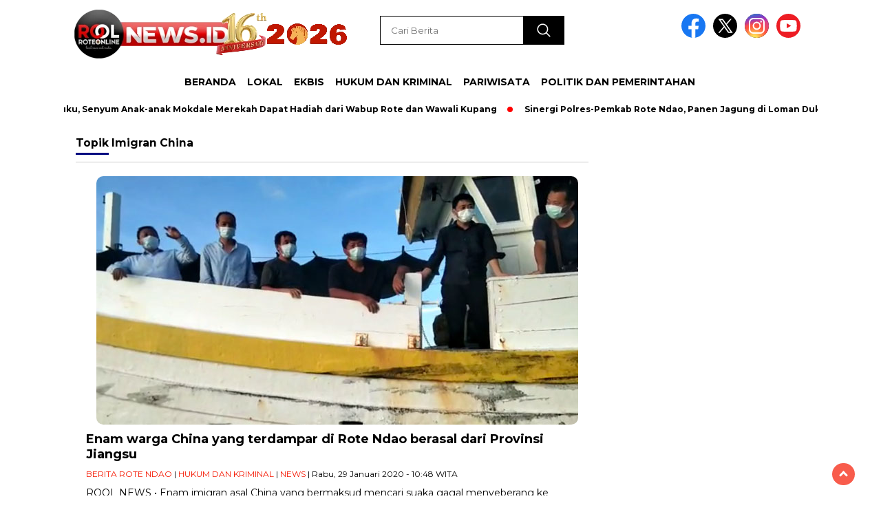

--- FILE ---
content_type: text/html; charset=UTF-8
request_url: https://roolnews.id/read/tag/imigran-china/
body_size: 9729
content:
<!doctype html>
<html class="no-js" lang="id" itemscope itemtype="https://schema.org/WebSite" >
<head>
<meta charset="UTF-8">
<link href="https://gmpg.org/xfn/11" rel="profile">
<link href="" rel="pingback">
<meta http-equiv="x-ua-compatible" content="ie=edge">
<title>RoteOnline News • Media</title>
<meta name="robots" content="follow, noindex">
<meta property="og:url" content="https://roolnews.id/read/tag/imigran-china/">
<meta property="og:site_name" content="RoteOnline News • Media">
<meta property="og:locale" content="id_ID">
<meta property="og:type" content="object">
<meta property="og:title" content="RoteOnline News • Media">
<meta property="og:image" content="https://roolnews.id/wp-content/uploads/2017/03/cropped-ROOLinvoice-1.png">
<meta property="og:image:secure_url" content="https://roolnews.id/wp-content/uploads/2017/03/cropped-ROOLinvoice-1.png">
<meta property="og:image:width" content="512">
<meta property="og:image:height" content="512">
<meta name="twitter:card" content="summary">
<meta name="twitter:title" content="RoteOnline News • Media">
<link rel='dns-prefetch' href='//cdnjs.cloudflare.com'/>
<link rel='dns-prefetch' href='//fonts.googleapis.com'/>
<link rel="alternate" type="application/rss+xml" title="RoteOnline News • Media &raquo; Feed" href="https://roolnews.id/feed/"/>
<script id="wpp-js" src="https://roolnews.id/wp-content/plugins/wordpress-popular-posts/assets/js/wpp.min.js?ver=7.3.3" data-sampling="0" data-sampling-rate="100" data-api-url="https://roolnews.id/wp-json/wordpress-popular-posts" data-post-id="0" data-token="ebc44b7945" data-lang="0" data-debug="0"></script>
<link rel="alternate" type="application/rss+xml" title="RoteOnline News • Media &raquo; Imigran China Umpan Tag" href="https://roolnews.id/read/tag/imigran-china/feed/"/>
<style id='wp-img-auto-sizes-contain-inline-css'>img:is([sizes=auto i],[sizes^="auto," i]){contain-intrinsic-size:3000px 1500px}</style>
<link rel="stylesheet" href="https://roolnews.id/wp-content/cache/speedycache/roolnews.id/assets/262282b4413c0f08-262282b4413c0f08-combined.css" />
<style id='classic-theme-styles-inline-css'>.wp-block-button__link{color:#fff;background-color:#32373c;border-radius:9999px;box-shadow:none;text-decoration:none;padding:calc(.667em + 2px) calc(1.333em + 2px);font-size:1.125em}.wp-block-file__button{background:#32373c;color:#fff;text-decoration:none}</style>
<style id='wpseopress-local-business-style-inline-css'>span.wp-block-wpseopress-local-business-field{margin-right:8px}</style>
<style id='wpseopress-table-of-contents-style-inline-css'>.wp-block-wpseopress-table-of-contents li.active>a{font-weight:bold}</style>
<style id='global-styles-inline-css'>:root{--wp--preset--aspect-ratio--square:1;--wp--preset--aspect-ratio--4-3:4/3;--wp--preset--aspect-ratio--3-4:3/4;--wp--preset--aspect-ratio--3-2:3/2;--wp--preset--aspect-ratio--2-3:2/3;--wp--preset--aspect-ratio--16-9:16/9;--wp--preset--aspect-ratio--9-16:9/16;--wp--preset--color--black:#000000;--wp--preset--color--cyan-bluish-gray:#abb8c3;--wp--preset--color--white:#ffffff;--wp--preset--color--pale-pink:#f78da7;--wp--preset--color--vivid-red:#cf2e2e;--wp--preset--color--luminous-vivid-orange:#ff6900;--wp--preset--color--luminous-vivid-amber:#fcb900;--wp--preset--color--light-green-cyan:#7bdcb5;--wp--preset--color--vivid-green-cyan:#00d084;--wp--preset--color--pale-cyan-blue:#8ed1fc;--wp--preset--color--vivid-cyan-blue:#0693e3;--wp--preset--color--vivid-purple:#9b51e0;--wp--preset--gradient--vivid-cyan-blue-to-vivid-purple:linear-gradient(135deg,rgb(6,147,227) 0%,rgb(155,81,224) 100%);--wp--preset--gradient--light-green-cyan-to-vivid-green-cyan:linear-gradient(135deg,rgb(122,220,180) 0%,rgb(0,208,130) 100%);--wp--preset--gradient--luminous-vivid-amber-to-luminous-vivid-orange:linear-gradient(135deg,rgb(252,185,0) 0%,rgb(255,105,0) 100%);--wp--preset--gradient--luminous-vivid-orange-to-vivid-red:linear-gradient(135deg,rgb(255,105,0) 0%,rgb(207,46,46) 100%);--wp--preset--gradient--very-light-gray-to-cyan-bluish-gray:linear-gradient(135deg,rgb(238,238,238) 0%,rgb(169,184,195) 100%);--wp--preset--gradient--cool-to-warm-spectrum:linear-gradient(135deg,rgb(74,234,220) 0%,rgb(151,120,209) 20%,rgb(207,42,186) 40%,rgb(238,44,130) 60%,rgb(251,105,98) 80%,rgb(254,248,76) 100%);--wp--preset--gradient--blush-light-purple:linear-gradient(135deg,rgb(255,206,236) 0%,rgb(152,150,240) 100%);--wp--preset--gradient--blush-bordeaux:linear-gradient(135deg,rgb(254,205,165) 0%,rgb(254,45,45) 50%,rgb(107,0,62) 100%);--wp--preset--gradient--luminous-dusk:linear-gradient(135deg,rgb(255,203,112) 0%,rgb(199,81,192) 50%,rgb(65,88,208) 100%);--wp--preset--gradient--pale-ocean:linear-gradient(135deg,rgb(255,245,203) 0%,rgb(182,227,212) 50%,rgb(51,167,181) 100%);--wp--preset--gradient--electric-grass:linear-gradient(135deg,rgb(202,248,128) 0%,rgb(113,206,126) 100%);--wp--preset--gradient--midnight:linear-gradient(135deg,rgb(2,3,129) 0%,rgb(40,116,252) 100%);--wp--preset--font-size--small:13px;--wp--preset--font-size--medium:20px;--wp--preset--font-size--large:36px;--wp--preset--font-size--x-large:42px;--wp--preset--spacing--20:0.44rem;--wp--preset--spacing--30:0.67rem;--wp--preset--spacing--40:1rem;--wp--preset--spacing--50:1.5rem;--wp--preset--spacing--60:2.25rem;--wp--preset--spacing--70:3.38rem;--wp--preset--spacing--80:5.06rem;--wp--preset--shadow--natural:6px 6px 9px rgba(0, 0, 0, 0.2);--wp--preset--shadow--deep:12px 12px 50px rgba(0, 0, 0, 0.4);--wp--preset--shadow--sharp:6px 6px 0px rgba(0, 0, 0, 0.2);--wp--preset--shadow--outlined:6px 6px 0px -3px rgb(255, 255, 255), 6px 6px rgb(0, 0, 0);--wp--preset--shadow--crisp:6px 6px 0px rgb(0, 0, 0);}:where(.is-layout-flex){gap:0.5em;}:where(.is-layout-grid){gap:0.5em;}body .is-layout-flex{display:flex;}.is-layout-flex{flex-wrap:wrap;align-items:center;}.is-layout-flex > :is(*, div){margin:0;}body .is-layout-grid{display:grid;}.is-layout-grid > :is(*, div){margin:0;}:where(.wp-block-columns.is-layout-flex){gap:2em;}:where(.wp-block-columns.is-layout-grid){gap:2em;}:where(.wp-block-post-template.is-layout-flex){gap:1.25em;}:where(.wp-block-post-template.is-layout-grid){gap:1.25em;}.has-black-color{color:var(--wp--preset--color--black) !important;}.has-cyan-bluish-gray-color{color:var(--wp--preset--color--cyan-bluish-gray) !important;}.has-white-color{color:var(--wp--preset--color--white) !important;}.has-pale-pink-color{color:var(--wp--preset--color--pale-pink) !important;}.has-vivid-red-color{color:var(--wp--preset--color--vivid-red) !important;}.has-luminous-vivid-orange-color{color:var(--wp--preset--color--luminous-vivid-orange) !important;}.has-luminous-vivid-amber-color{color:var(--wp--preset--color--luminous-vivid-amber) !important;}.has-light-green-cyan-color{color:var(--wp--preset--color--light-green-cyan) !important;}.has-vivid-green-cyan-color{color:var(--wp--preset--color--vivid-green-cyan) !important;}.has-pale-cyan-blue-color{color:var(--wp--preset--color--pale-cyan-blue) !important;}.has-vivid-cyan-blue-color{color:var(--wp--preset--color--vivid-cyan-blue) !important;}.has-vivid-purple-color{color:var(--wp--preset--color--vivid-purple) !important;}.has-black-background-color{background-color:var(--wp--preset--color--black) !important;}.has-cyan-bluish-gray-background-color{background-color:var(--wp--preset--color--cyan-bluish-gray) !important;}.has-white-background-color{background-color:var(--wp--preset--color--white) !important;}.has-pale-pink-background-color{background-color:var(--wp--preset--color--pale-pink) !important;}.has-vivid-red-background-color{background-color:var(--wp--preset--color--vivid-red) !important;}.has-luminous-vivid-orange-background-color{background-color:var(--wp--preset--color--luminous-vivid-orange) !important;}.has-luminous-vivid-amber-background-color{background-color:var(--wp--preset--color--luminous-vivid-amber) !important;}.has-light-green-cyan-background-color{background-color:var(--wp--preset--color--light-green-cyan) !important;}.has-vivid-green-cyan-background-color{background-color:var(--wp--preset--color--vivid-green-cyan) !important;}.has-pale-cyan-blue-background-color{background-color:var(--wp--preset--color--pale-cyan-blue) !important;}.has-vivid-cyan-blue-background-color{background-color:var(--wp--preset--color--vivid-cyan-blue) !important;}.has-vivid-purple-background-color{background-color:var(--wp--preset--color--vivid-purple) !important;}.has-black-border-color{border-color:var(--wp--preset--color--black) !important;}.has-cyan-bluish-gray-border-color{border-color:var(--wp--preset--color--cyan-bluish-gray) !important;}.has-white-border-color{border-color:var(--wp--preset--color--white) !important;}.has-pale-pink-border-color{border-color:var(--wp--preset--color--pale-pink) !important;}.has-vivid-red-border-color{border-color:var(--wp--preset--color--vivid-red) !important;}.has-luminous-vivid-orange-border-color{border-color:var(--wp--preset--color--luminous-vivid-orange) !important;}.has-luminous-vivid-amber-border-color{border-color:var(--wp--preset--color--luminous-vivid-amber) !important;}.has-light-green-cyan-border-color{border-color:var(--wp--preset--color--light-green-cyan) !important;}.has-vivid-green-cyan-border-color{border-color:var(--wp--preset--color--vivid-green-cyan) !important;}.has-pale-cyan-blue-border-color{border-color:var(--wp--preset--color--pale-cyan-blue) !important;}.has-vivid-cyan-blue-border-color{border-color:var(--wp--preset--color--vivid-cyan-blue) !important;}.has-vivid-purple-border-color{border-color:var(--wp--preset--color--vivid-purple) !important;}.has-vivid-cyan-blue-to-vivid-purple-gradient-background{background:var(--wp--preset--gradient--vivid-cyan-blue-to-vivid-purple) !important;}.has-light-green-cyan-to-vivid-green-cyan-gradient-background{background:var(--wp--preset--gradient--light-green-cyan-to-vivid-green-cyan) !important;}.has-luminous-vivid-amber-to-luminous-vivid-orange-gradient-background{background:var(--wp--preset--gradient--luminous-vivid-amber-to-luminous-vivid-orange) !important;}.has-luminous-vivid-orange-to-vivid-red-gradient-background{background:var(--wp--preset--gradient--luminous-vivid-orange-to-vivid-red) !important;}.has-very-light-gray-to-cyan-bluish-gray-gradient-background{background:var(--wp--preset--gradient--very-light-gray-to-cyan-bluish-gray) !important;}.has-cool-to-warm-spectrum-gradient-background{background:var(--wp--preset--gradient--cool-to-warm-spectrum) !important;}.has-blush-light-purple-gradient-background{background:var(--wp--preset--gradient--blush-light-purple) !important;}.has-blush-bordeaux-gradient-background{background:var(--wp--preset--gradient--blush-bordeaux) !important;}.has-luminous-dusk-gradient-background{background:var(--wp--preset--gradient--luminous-dusk) !important;}.has-pale-ocean-gradient-background{background:var(--wp--preset--gradient--pale-ocean) !important;}.has-electric-grass-gradient-background{background:var(--wp--preset--gradient--electric-grass) !important;}.has-midnight-gradient-background{background:var(--wp--preset--gradient--midnight) !important;}.has-small-font-size{font-size:var(--wp--preset--font-size--small) !important;}.has-medium-font-size{font-size:var(--wp--preset--font-size--medium) !important;}.has-large-font-size{font-size:var(--wp--preset--font-size--large) !important;}.has-x-large-font-size{font-size:var(--wp--preset--font-size--x-large) !important;}:where(.wp-block-post-template.is-layout-flex){gap:1.25em;}:where(.wp-block-post-template.is-layout-grid){gap:1.25em;}:where(.wp-block-term-template.is-layout-flex){gap:1.25em;}:where(.wp-block-term-template.is-layout-grid){gap:1.25em;}:where(.wp-block-columns.is-layout-flex){gap:2em;}:where(.wp-block-columns.is-layout-grid){gap:2em;}:root :where(.wp-block-pullquote){font-size:1.5em;line-height:1.6;}</style>





<link rel='stylesheet' id='swiper-css-css' href='https://cdnjs.cloudflare.com/ajax/libs/Swiper/11.0.5/swiper-bundle.css?ver=11.0.5' media='all'/>
<link rel='stylesheet' id='google-fonts-css'  href="https://roolnews.id/wp-content/cache/speedycache/roolnews.id/fonts/000341ae3ea43c99f236f7174b0fa187/000341ae3ea43c99f236f7174b0fa187.css"  media='all'/>
<script src="https://roolnews.id/wp-includes/js/jquery/jquery.min.js?ver=3.7.1" id="jquery-core-js"></script>
<script src="https://roolnews.id/wp-includes/js/jquery/jquery-migrate.min.js?ver=3.4.1" id="jquery-migrate-js"></script>
<script src="https://roolnews.id/wp-content/themes/nomina/js/owl.carousel.min.js?ver=1" id="owljs-js"></script>
<script src="https://roolnews.id/wp-content/themes/nomina/js/lightslider.min.js?ver=6.9" id="lightslider-js"></script>
<script src="https://cdnjs.cloudflare.com/ajax/libs/Swiper/11.0.5/swiper-bundle.min.js?ver=11.0.5" id="script-swipe-js"></script>

<meta property="og:image" content="https://roolnews.id/wp-content/uploads/2017/03/cropped-ROOLinvoice-1.png"><meta property="og:type" content="website"><meta property="og:locale" content="id"><meta property="og:site_name" content="RoteOnline News • Media"><meta property="og:url" content="https://roolnews.id/read/tag/imigran-china/"><meta property="og:title" content="RoteOnline News • Media">
<meta property="twitter:partner" content="ogwp"><meta property="twitter:title" content="RoteOnline News • Media"><meta property="twitter:url" content="https://roolnews.id/read/tag/imigran-china/">
<meta itemprop="image" content="https://roolnews.id/wp-content/uploads/2017/03/cropped-ROOLinvoice-1.png"><meta itemprop="name" content="RoteOnline News • Media">

<link rel="https://api.w.org/" href="https://roolnews.id/wp-json/"/><link rel="alternate" title="JSON" type="application/json" href="https://roolnews.id/wp-json/wp/v2/tags/399"/><link rel="EditURI" type="application/rsd+xml" title="RSD" href="https://roolnews.id/xmlrpc.php?rsd"/>
<meta name="generator" content="WordPress 6.9"/>
<style id="admin-menu-logo-css">.asenha-admin-logo .ab-item, .asenha-admin-logo a{line-height:28px !important;display:flex;align-items:center;} .asenha-admin-logo img{vertical-align:middle;height:20px !important;} @media screen and (max-width:782px){
#wpadminbar li#wp-admin-bar-asenha-admin-bar-logo{display:block;} #wpadminbar li#wp-admin-bar-asenha-admin-bar-logo a{display:flex;margin-left:8px;} }</style>
<meta property="fb:app_id" content=""/><script async src="https://pagead2.googlesyndication.com/pagead/js/adsbygoogle.js?client=ca-pub-1591794555119381" crossorigin="anonymous"></script>            <style id="wpp-loading-animation-styles">@-webkit-keyframes bgslide{from{background-position-x:0}to{background-position-x:-200%}}@keyframes bgslide{from{background-position-x:0}to{background-position-x:-200%}}.wpp-widget-block-placeholder,.wpp-shortcode-placeholder{margin:0 auto;width:60px;height:3px;background:#dd3737;background:linear-gradient(90deg,#dd3737 0%,#571313 10%,#dd3737 100%);background-size:200% auto;border-radius:3px;-webkit-animation:bgslide 1s infinite linear;animation:bgslide 1s infinite linear}</style>
<style>.menu-utama > li > a, .headline-judul a, .news-feed-judul, .news-feed-judul-block, .news-feed-list .kategori, .judul-sidebar-right, .judul-sidebar-left, .judul-sidebar-single, .single-kategori a span, .judul-label-kategori span, .kategori-mobile, .category-kategori a, .wpp-list > li > a, .recent-post-widget a, .page-numbers, .menu-bawah li a, #category-content h2 a, .category-text-wrap, .judul-label-kategori, .category-kategori, .headline-label, .search-form .search-field, .recent-post-widget .waktu, .single-kategori a, #single-content h1, .tanggal-single, .related-post-wrap, .caption-photo, .tagname, .tagname a, .footer-copyright, .judul-berita-pilihan, .kategori-berita-pilihan, #berita-pilihan h2 a, #page-content h1, .judul-berita-rekomendasi, .kategori-berita-rekomendasi, #berita-rekomendasi h2, .mobile-berita-terbaru .berita-terbaru, .judul-berita-terbaru a, .mobile-kategori-berita-terbaru, .tanggal-berita-terbaru, .news-feed-text-block .tanggal, .menu-utama > li > ul.sub-menu > li a, .mobile-menu-kiri li a, .judul-headline, a.slider-kategori, a.judul-slider, .judul-thumbnail, .alamat, .before-widget, .before-widget select, .before-widget ul li a, .before-widget ul li, .nama-penulis, .desktop-berita-terbaru .berita-terbaru, .desktop-berita-terbaru-box p, .desktop-kategori-berita-terbaru, .error404 p, .headline-label-mobile-dua, h2.headline-judul-mobile-dua a, .wrap-text-headline-dua .tanggal, .judul-berita-pilihan, .before-widget h2, .judul-sidebar-right, .judul-sidebar-single, .marquee-baru a, .marquee-baru .inner a, .headline-tiga-text-wrap-mobile h2 a, .totalpembaca, h2.headline-judul-mobile a, .headline-label-mobile, .menu-network-wrap, .network-title, .menu-network-wrap a{font-family:'Montserrat', sans-serif;} .single-article-text, .single-article-text p{font-family:'Arial', sans-serif;font-size:16px;}  
#single-content figcaption.wp-element-caption, .wp-caption, .caption-photo, .caption-photo-buka-tutup{font-family:'Arial', sans-serif;} .menu-utama > li > a, .menu-bawah > li > a, .menu-utama > li > ul.sub-menu > li a{font-size:14px;} .menu-utama{text-align:center;} #single-content h1{text-align:left} .single-kategori{text-align:left;} .fluid-nav, footer, .scroll-to-continue{background:#fff;} .menu-utama{background:transparent;} .menu-utama li a, footer, .alamat, .menu-bawah li a, .footer-copyright{color:#000;} .nama-penulis a, single-kategori a, .single-article-text p a, .single-article-text h1 a, .single-article-text h2 a, .single-article-text h3 a, .single-article-text h4 a, .single-article-text h5 a, .single-article-text h6 a, .single-article-text ul li a, .single-article-text ol li a, .single-article-text div a, .single-article-text a, .judul-desktop-berita-terbaru:hover, .wpp-list > li > a.wpp-post-title:before, .recent-post-widget a:hover, #category-content h2 a, .single-kategori a{color:#000} .search-submit, .menu-utama > li > ul.sub-menu, .nav-links .current, .page-numbers:hover, .menu-utama > li > a:hover, .page-link-wrap span.current, .page-link-wrap a:hover{background:#000} .search-submit, .search-form .search-field, .mobile-menu-kiri-wrap form.search-form, .page-link-wrap span.current, a.post-page-numbers{border-color:#000} .line-satu, .line-dua, .line-tiga, .ad-middle .ad-title, .ad-middle .scroll-to-resume, .tagname span, .tagname a:hover, .headline-tiga-text-wrap-mobile{background:#000} .menu-utama > .current-menu-item > a, .menu-utama li a:hover{background-color:#e6e6e6} footer{border-color:#333333} .menu-utama > li > ul.sub-menu{border-color:#333333} .menu-utama > li > ul.sub-menu > li a:hover{background:#ccc;color:#000;}</style>
<meta name="generator" content="Elementor 3.34.2; features: e_font_icon_svg, additional_custom_breakpoints; settings: css_print_method-external, google_font-enabled, font_display-swap">
<style>.e-con.e-parent:nth-of-type(n+4):not(.e-lazyloaded):not(.e-no-lazyload),
.e-con.e-parent:nth-of-type(n+4):not(.e-lazyloaded):not(.e-no-lazyload) *{background-image:none !important;} @media screen and (max-height: 1024px) {
.e-con.e-parent:nth-of-type(n+3):not(.e-lazyloaded):not(.e-no-lazyload),
.e-con.e-parent:nth-of-type(n+3):not(.e-lazyloaded):not(.e-no-lazyload) *{background-image:none !important;} }
@media screen and (max-height: 640px) {
.e-con.e-parent:nth-of-type(n+2):not(.e-lazyloaded):not(.e-no-lazyload),
.e-con.e-parent:nth-of-type(n+2):not(.e-lazyloaded):not(.e-no-lazyload) *{background-image:none !important;} }</style>
<link rel="icon" href="https://roolnews.id/wp-content/uploads/2017/03/cropped-ROOLinvoice-1-150x150.png" sizes="32x32"/>
<link rel="icon" href="https://roolnews.id/wp-content/uploads/2017/03/cropped-ROOLinvoice-1-300x300.png" sizes="192x192"/>
<link rel="apple-touch-icon" href="https://roolnews.id/wp-content/uploads/2017/03/cropped-ROOLinvoice-1-300x300.png"/>
<meta name="msapplication-TileImage" content="https://roolnews.id/wp-content/uploads/2017/03/cropped-ROOLinvoice-1-300x300.png"/>
<style id="wp-custom-css">.menu-utama > .current-menu-item > a, .menu-utama li a:hover{background-color:rgba(255, 255, 255, 0.2);
 border-radius:999px;padding:8px 16px;backdrop-filter:blur(10px);-webkit-backdrop-filter:blur(10px);
 border:1px solid rgba(255, 255, 255, 0.3);
}</style>
<meta name="viewport" content="width=device-width, initial-scale=1, shrink-to-fit=no">
<meta name="theme-color" content="#ffffff"/>


<style>.search-submit{background-image:url('https://roolnews.id/wp-content/themes/nomina/img/icons8-search.svg');background-repeat:no-repeat;background-position:50% 50%;background-size:40%;} #sidebar-right, #sidebar-single{top:170px;} .logged-in header{top:0 !important;}</style>
<script data-cfasync="false" nonce="ac8dc0a4-29f8-46bc-ae7c-4281be29ca15">try{(function(w,d){!function(j,k,l,m){if(j.zaraz)console.error("zaraz is loaded twice");else{j[l]=j[l]||{};j[l].executed=[];j.zaraz={deferred:[],listeners:[]};j.zaraz._v="5874";j.zaraz._n="ac8dc0a4-29f8-46bc-ae7c-4281be29ca15";j.zaraz.q=[];j.zaraz._f=function(n){return async function(){var o=Array.prototype.slice.call(arguments);j.zaraz.q.push({m:n,a:o})}};for(const p of["track","set","debug"])j.zaraz[p]=j.zaraz._f(p);j.zaraz.init=()=>{var q=k.getElementsByTagName(m)[0],r=k.createElement(m),s=k.getElementsByTagName("title")[0];s&&(j[l].t=k.getElementsByTagName("title")[0].text);j[l].x=Math.random();j[l].w=j.screen.width;j[l].h=j.screen.height;j[l].j=j.innerHeight;j[l].e=j.innerWidth;j[l].l=j.location.href;j[l].r=k.referrer;j[l].k=j.screen.colorDepth;j[l].n=k.characterSet;j[l].o=(new Date).getTimezoneOffset();if(j.dataLayer)for(const t of Object.entries(Object.entries(dataLayer).reduce((u,v)=>({...u[1],...v[1]}),{})))zaraz.set(t[0],t[1],{scope:"page"});j[l].q=[];for(;j.zaraz.q.length;){const w=j.zaraz.q.shift();j[l].q.push(w)}r.defer=!0;for(const x of[localStorage,sessionStorage])Object.keys(x||{}).filter(z=>z.startsWith("_zaraz_")).forEach(y=>{try{j[l]["z_"+y.slice(7)]=JSON.parse(x.getItem(y))}catch{j[l]["z_"+y.slice(7)]=x.getItem(y)}});r.referrerPolicy="origin";r.src="/cdn-cgi/zaraz/s.js?z="+btoa(encodeURIComponent(JSON.stringify(j[l])));q.parentNode.insertBefore(r,q)};["complete","interactive"].includes(k.readyState)?zaraz.init():j.addEventListener("DOMContentLoaded",zaraz.init)}}(w,d,"zarazData","script");window.zaraz._p=async d$=>new Promise(ea=>{if(d$){d$.e&&d$.e.forEach(eb=>{try{const ec=d.querySelector("script[nonce]"),ed=ec?.nonce||ec?.getAttribute("nonce"),ee=d.createElement("script");ed&&(ee.nonce=ed);ee.innerHTML=eb;ee.onload=()=>{d.head.removeChild(ee)};d.head.appendChild(ee)}catch(ef){console.error(`Error executing script: ${eb}\n`,ef)}});Promise.allSettled((d$.f||[]).map(eg=>fetch(eg[0],eg[1])))}ea()});zaraz._p({"e":["(function(w,d){})(window,document)"]});})(window,document)}catch(e){throw fetch("/cdn-cgi/zaraz/t"),e;};</script></head>
<body class="archive tag tag-imigran-china tag-399 wp-custom-logo wp-embed-responsive wp-theme-nomina elementor-default elementor-kit-15260">
<div id="sidebar-banner-mobile-top-header-parallax">
<a href="#" title="close" class="close-button w3-button w3-display-topright">CLOSE ADS
</a>
 <div class="sidebar-banner-mobile-top-header-parallax-wrap">
<div class="duaa">
<div class="tigaa"> <a href="https://rotendao.com"><img fetchpriority="high" width="320" height="480" src="https://roolnews.id/wp-content/uploads/2025/09/Iklan-Mobile-roolnews.id_.webp" class="image wp-image-18228 attachment-full size-full" alt="" style="max-width: 100%; height: auto;" decoding="async" srcset="https://roolnews.id/wp-content/uploads/2025/09/Iklan-Mobile-roolnews.id_.webp 320w, https://roolnews.id/wp-content/uploads/2025/09/Iklan-Mobile-roolnews.id_-200x300.webp 200w" sizes="(max-width: 320px) 100vw, 320px"/></a></div></div><p class="scroll-to-continue">
SCROLL TO CONTINUE WITH CONTENT 
</p></div></div><div id="sidebar-banner-bawah">
<div></div></div><header>
<div class="header-fixed">
<div class="header-shrink">
<a id="logo" href="https://roolnews.id/" rel="home"> <img src="https://roolnews.id/wp-content/uploads/2026/01/rool-logo_20260109_163105_0000.webp" alt="logo" width="400" height="77"/></a>				
<div class="media-social-header"> <a title="facebook" class="facebook-header" href="https://www.facebook.com/roolnewsid" target="_blank"><img src="https://roolnews.id/wp-content/themes/nomina/img/fb-icon.svg" alt="facebook" width="35" height="35"/></a> <a title="twitter" class="twitter-header" href="#" target="_blank"><img loading="lazy" src="https://roolnews.id/wp-content/themes/nomina/img/twitter-icon-baru.svg" alt="twiter" width="35" height="35"/></a> <a title="instagram" class="instagram-header" href="#" target="_blank"><img loading="lazy" src="https://roolnews.id/wp-content/themes/nomina/img/instagram-icon.svg" alt="instagram" width="35" height="35"/></a> <a title="youtube" class="youtube-header" href="#" target="_blank"><img loading="lazy" src="https://roolnews.id/wp-content/themes/nomina/img/youtube-icon.svg" alt="youtube" width="35" height="35"/></a></div><form method="get" class="search-form" action="https://roolnews.id/">
<input 
type="text" 
class="search-field" 
name="s" 
placeholder="Cari Berita" 
value="" 
/>
<input 
type="submit" 
class="search-submit" 
value="" 
/>
</form>
<div class="hamburger-button">
<div class="line-satu"></div><div class="line-dua"></div><div class="line-tiga"></div></div><div class="mobile-menu-kiri-wrap">
<a id="logo-menu-kiri" href="https://roolnews.id/" rel="home"> <img width="400" height="77" src="https://roolnews.id/wp-content/uploads/2026/01/rool-logo_20260109_163105_0000.webp" alt="logo"></a><span class="close-button-hamburger">&#10006;</span>
<div class="clr"></div><form method="get" class="search-form" action="https://roolnews.id/">
<input 
type="text" 
class="search-field" 
name="s" 
placeholder="Cari Berita" 
value="" 
/>
<input 
type="submit" 
class="search-submit" 
value="" 
/>
</form>
<div class="menu-menu-container"><ul id="menu-menu" class="mobile-menu-kiri"><li id="menu-item-16217" class="menu-item menu-item-type-custom menu-item-object-custom menu-item-home menu-item-16217"><a href="https://roolnews.id">BERANDA</a></li> <li id="menu-item-15285" class="menu-item menu-item-type-taxonomy menu-item-object-category menu-item-15285"><a href="https://roolnews.id/topik/berita-rote-ndao/">LOKAL</a></li> <li id="menu-item-15286" class="menu-item menu-item-type-taxonomy menu-item-object-category menu-item-15286"><a href="https://roolnews.id/topik/ekbis/">EKBIS</a></li> <li id="menu-item-15287" class="menu-item menu-item-type-taxonomy menu-item-object-category menu-item-15287"><a href="https://roolnews.id/topik/polpehukam/">HUKUM DAN KRIMINAL</a></li> <li id="menu-item-15288" class="menu-item menu-item-type-taxonomy menu-item-object-category menu-item-15288"><a href="https://roolnews.id/topik/pariwisata/">PARIWISATA</a></li> <li id="menu-item-15289" class="menu-item menu-item-type-taxonomy menu-item-object-category menu-item-15289"><a href="https://roolnews.id/topik/politik-dan-pemerintahan/">POLITIK DAN PEMERINTAHAN</a></li></ul></div></div><div class="clr"></div></div><div class="fluid-nav">
<div class="menu-menu-container"><ul id="menu-menu-1" class="menu-utama"><li class="menu-item menu-item-type-custom menu-item-object-custom menu-item-home menu-item-16217"><a href="https://roolnews.id">BERANDA</a></li> <li class="menu-item menu-item-type-taxonomy menu-item-object-category menu-item-15285"><a href="https://roolnews.id/topik/berita-rote-ndao/">LOKAL</a></li> <li class="menu-item menu-item-type-taxonomy menu-item-object-category menu-item-15286"><a href="https://roolnews.id/topik/ekbis/">EKBIS</a></li> <li class="menu-item menu-item-type-taxonomy menu-item-object-category menu-item-15287"><a href="https://roolnews.id/topik/polpehukam/">HUKUM DAN KRIMINAL</a></li> <li class="menu-item menu-item-type-taxonomy menu-item-object-category menu-item-15288"><a href="https://roolnews.id/topik/pariwisata/">PARIWISATA</a></li> <li class="menu-item menu-item-type-taxonomy menu-item-object-category menu-item-15289"><a href="https://roolnews.id/topik/politik-dan-pemerintahan/">POLITIK DAN PEMERINTAHAN</a></li></ul></div></div><div class="marquee-baru">
<div class="inner-wrap">
<div class="inner"> <p> <a href="https://roolnews.id/read/17456/bukan-sekadar-buku-senyum-anak-anak-mokdale-merekah-dapat-hadiah-dari-wabup-rote-dan-wawali-kupang/">Bukan Sekadar Buku, Senyum Anak-anak Mokdale Merekah Dapat Hadiah dari Wabup Rote dan Wawali Kupang</a> <a href="https://roolnews.id/read/17408/sinergi-polres-pemkab-rote-ndao-panen-jagung-di-loman-dukung-program-nasional/">Sinergi Polres-Pemkab Rote Ndao, Panen Jagung di Loman Dukung Program Nasional</a> <a href="https://roolnews.id/read/17398/k-sign-harapan-baru-menteri-trenggono-terima-gelar-adat-sebagai-manek-mana-nale-tasik/">K-SIGN Harapan Baru, Menteri Trenggono Terima Gelar Adat sebagai &#8216;Manek Mana Nale Tasik&#8217;</a> <a href="https://roolnews.id/read/17249/meksi-mooy-serap-aspirasi-pembangunan-fiulai-dan-infrastruktur-jadi-fokus-utama/">Meksi Mooy Serap Aspirasi, Pembangunan Fiulain dan Infrastruktur Jadi Fokus Utama</a> <a href="https://roolnews.id/read/17087/pemuda-gmit-efata-lekioen-gelar-cca-rayon-diadema-a-raih-juara-i/">Pemuda GMIT Efata Lekioen Gelar CCA, Rayon Diadema A Raih Juara I</a></p></div></div></div></div></header>
<div class="add-height"></div><div id="sidebar-banner-160x600-kanan">
<div></div></div><div id="sidebar-banner-160x600-kiri">
<div></div></div><div id="category-content-wrap">
<div id="category-content">
<h2 class="judul-label-kategori"><span class="spansatu">Topik</span> <span>Imigran China</span></h2>


<div class="category-text-wrap">
<p><img width="700" height="361" src="https://roolnews.id/wp-content/uploads/2020/01/Imigran-China-Rote.jpg" alt=""></p>
<div class="kategori-mobile"> BERITA ROTE NDAO</div><h2><a href="https://roolnews.id/read/6216/enam-warga-china-yang-terdampar-di-rote-ndao-berasal-dari-provinsi-jiangsu/">Enam warga China yang terdampar di Rote Ndao berasal dari Provinsi Jiangsu</a></h2>
<p class="category-kategori"><a href="https://roolnews.id/topik/berita-rote-ndao/" rel="category tag">BERITA ROTE NDAO</a> | <a href="https://roolnews.id/topik/polpehukam/" rel="category tag">HUKUM DAN KRIMINAL</a> | <a href="https://roolnews.id/topik/news/" rel="category tag">NEWS</a><span>&nbsp;| Rabu, 29 Januari 2020 -  10:48											 WITA</span></p>
<div class="tanggal-mobile"> Rabu, 29 Januari 2020 - 10:48 WITA</div><p>ROOL NEWS • Enam imigran asal China yang bermaksud mencari suaka gagal menyeberang ke Australia. Mereka diamankan Satuan Pol Air Polres Rote Ndao setelah&#8230;</p></div><div class="clr"></div><div class="next-wrap"></div><div class="clr"></div></div><div id="sidebar-single"></div><div class="clr"></div></div><script type="speculationrules">{"prefetch":[{"source":"document","where":{"and":[{"href_matches":"/*"},{"not":{"href_matches":["/wp-*.php","/wp-admin/*","/wp-content/uploads/*","/wp-content/*","/wp-content/plugins/*","/wp-content/themes/nomina/*","/*\\?(.+)"]}},{"not":{"selector_matches":"a[rel~=\"nofollow\"]"}},{"not":{"selector_matches":".no-prefetch, .no-prefetch a"}}]},"eagerness":"conservative"}]}</script>
<div id="fb-root"></div><script async defer crossorigin="anonymous" src="https://connect.facebook.net/en_US/sdk.js#xfbml=1&version=v21.0&appId=&autoLogAppEvents=1"></script><div style="display:none;"><a href="https://roolnews.id/97b9a5e2afd6a372">Secret Link</a></div><script>const lazyloadRunObserver=()=> {
const lazyloadBackgrounds=document.querySelectorAll(`.e-con.e-parent:not(.e-lazyloaded)`);
const lazyloadBackgroundObserver=new IntersectionObserver(( entries)=> {
entries.forEach(( entry)=> {
if(entry.isIntersecting){
let lazyloadBackground=entry.target;
if(lazyloadBackground){
lazyloadBackground.classList.add('e-lazyloaded');
}
lazyloadBackgroundObserver.unobserve(entry.target);
}});
}, { rootMargin: '200px 0px 200px 0px' });
lazyloadBackgrounds.forEach(( lazyloadBackground)=> {
lazyloadBackgroundObserver.observe(lazyloadBackground);
});
};
const events=[
'DOMContentLoaded',
'elementor/lazyload/observe',
];
events.forEach(( event)=> {
document.addEventListener(event, lazyloadRunObserver);
});</script>
<script src="https://roolnews.id/wp-content/cache/speedycache/roolnews.id/assets/82ec3d3c84390a2e-instantpage.js" id="speedycache_instant_page-js" defer data-wp-strategy="defer"></script>
<script src="https://roolnews.id/wp-content/cache/speedycache/roolnews.id/assets/477a1e93d2ff0ed6-script.js" id="script-js"></script>
<script src="https://roolnews.id/wp-content/themes/nomina/js/jquery.flexslider.js?ver=1.0" id="flexjs-js"></script>
<script id="thickbox-js-extra">var thickboxL10n={"next":"Berikutnya \u003E","prev":"\u003C Sebelumnya","image":"Gambar","of":"dari","close":"Tutup","noiframes":"Fitur ini memerlukan bingkai langsung di tempat. Anda memiliki iframe dinonaktifkan atau browser Anda tidak mendukung mereka.","loadingAnimation":"https://roolnews.id/wp-includes/js/thickbox/loadingAnimation.gif"};
//# sourceURL=thickbox-js-extra</script>
<script src="https://roolnews.id/wp-content/cache/speedycache/roolnews.id/assets/35284f9918198172-thickbox.js" id="thickbox-js"></script>


<footer>
<img class="logo-footer" src="https://roolnews.id/wp-content/uploads/2021/09/logo@2x.png" alt="logo-footer" width="320" height="62"/>
<div class="alamat"></div><div class="media-social-footer"> <a title="facebook" class="facebook-header" href="https://www.facebook.com/roolnewsid" target="_blank"><img src="https://roolnews.id/wp-content/themes/nomina/img/fb-icon.svg" alt="facebook" width="35" height="35"/></a> <a title="twitter" class="twitter-header" href="#" target="_blank"><img src="https://roolnews.id/wp-content/themes/nomina/img/twitter-icon-baru.svg" alt="twiter" width="35" height="35"/></a> <a title="instagram" class="instagram-header" href="#" target="_blank"><img src="https://roolnews.id/wp-content/themes/nomina/img/instagram-icon.svg" alt="instagram" width="35" height="35"/></a> <a title="youtube" class="instagram-header" href="#" target="_blank"><img src="https://roolnews.id/wp-content/themes/nomina/img/youtube-icon.svg" alt="youtube" width="35" height="35"/></a></div><div class="footer-copyright-wrap">
<div class="menu-menu-bawah-container"><ul id="menu-menu-bawah" class="menu-bawah"><li id="menu-item-16208" class="menu-item menu-item-type-custom menu-item-object-custom menu-item-16208"><a href="https://roolnews.id/pedoman-media-siber/">Pedoman Media Siber</a></li> <li id="menu-item-16209" class="menu-item menu-item-type-custom menu-item-object-custom menu-item-16209"><a href="https://roolnews.id/redaksi/">Redaksi</a></li> <li id="menu-item-16210" class="menu-item menu-item-type-custom menu-item-object-custom menu-item-16210"><a href="https://roolnews.id/disclaimer/">Disclaimer</a></li> <li id="menu-item-16216" class="menu-item menu-item-type-post_type menu-item-object-page menu-item-16216"><a href="https://roolnews.id/info-iklan/">Info Iklan</a></li></ul></div><p class="footer-copyright">
© 2010-2025 | ROTEONLINE NEWS &amp; MEDIA</p></div><div id="stop" class="scrollTop"> <span><a href="#" title="scroll to top"><i class="arrow up"></i></a></span></div></footer>
<script defer src="https://static.cloudflareinsights.com/beacon.min.js/vcd15cbe7772f49c399c6a5babf22c1241717689176015" integrity="sha512-ZpsOmlRQV6y907TI0dKBHq9Md29nnaEIPlkf84rnaERnq6zvWvPUqr2ft8M1aS28oN72PdrCzSjY4U6VaAw1EQ==" data-cf-beacon='{"version":"2024.11.0","token":"399d3266b5884b89b3f7e28a254710c1","r":1,"server_timing":{"name":{"cfCacheStatus":true,"cfEdge":true,"cfExtPri":true,"cfL4":true,"cfOrigin":true,"cfSpeedBrain":true},"location_startswith":null}}' crossorigin="anonymous"></script>
</body>
</html><!-- Cached by SpeedyCache, it took 0.18592000007629s--><!-- Refresh to see the cached version -->

--- FILE ---
content_type: text/html; charset=utf-8
request_url: https://www.google.com/recaptcha/api2/aframe
body_size: 247
content:
<!DOCTYPE HTML><html><head><meta http-equiv="content-type" content="text/html; charset=UTF-8"></head><body><script nonce="e-PG8dRGsHioDnpk8huuDQ">/** Anti-fraud and anti-abuse applications only. See google.com/recaptcha */ try{var clients={'sodar':'https://pagead2.googlesyndication.com/pagead/sodar?'};window.addEventListener("message",function(a){try{if(a.source===window.parent){var b=JSON.parse(a.data);var c=clients[b['id']];if(c){var d=document.createElement('img');d.src=c+b['params']+'&rc='+(localStorage.getItem("rc::a")?sessionStorage.getItem("rc::b"):"");window.document.body.appendChild(d);sessionStorage.setItem("rc::e",parseInt(sessionStorage.getItem("rc::e")||0)+1);localStorage.setItem("rc::h",'1769316797992');}}}catch(b){}});window.parent.postMessage("_grecaptcha_ready", "*");}catch(b){}</script></body></html>

--- FILE ---
content_type: text/javascript
request_url: https://roolnews.id/wp-content/cache/speedycache/roolnews.id/assets/477a1e93d2ff0ed6-script.js
body_size: 1738
content:
var zx=jQuery.noConflict();
zx('#lightSlider').lightSlider({
gallery: true,
item: 1,
loop:true,
slideMargin: 0,
thumbItem: 5,
auto: true,
loop: true,
pause: 6900
});
zx("#lightSliderMobile").lightSlider({
auto: true,
item: 1,
loop: true,
slideMargin: 0,
pause: 5500,
keyPress: true,
controls: true,
prevHtml: "",
nextHtml: "",
pager: false,
adaptiveHeight: true,
enableTouch: false,
enableDrag: false,
freeMove: false
});
zx(document).ready(function(){var o=zx(".scrollTop");zx(window).scroll(function(){100<zx(this).scrollTop()?zx(o).css("opacity","0.5"):zx(o).css("opacity","0")}),zx(o).click(function(){return zx("html, body").animate({scrollTop:0},800),!1});var l=zx("#h1").position(),t=zx("#h2").position(),i=zx("#h3").position();zx(".link1").click(function(){return zx("html, body").animate({scrollTop:l.top},500),!1}),zx(".link2").click(function(){return zx("html, body").animate({scrollTop:t.top},500),!1}),zx(".link3").click(function(){return zx("html, body").animate({scrollTop:i.top},500),!1})});
zx(window).load(function(){
zx('.flexslider').flexslider({
animation: "fade",
controlNav: "thumbnails",
slideshow: true,
animationLoop: true,
slideshowSpeed: 3000,
directionNav: false,
touch: false,
});
});
zx(window).load(function(){
zx('.flexslider-mobile').flexslider({
animation: "slide",
slideshow: true,
animationLoop: true,
slideshowSpeed: 3000,
touch: false,
controlNav: false,
directionNav: true
});
});
/* zx(window).load(function(){
zx('.pilihan').flexslider({
animation: "slide",
animationLoop: true,
itemWidth: 210,
itemMargin: 3,
minItems: 3,
maxItems: 3
});
});*/
zx(".owl-carousel").owlCarousel({
loop:true,
items:3,
margin:10,
stagePadding: 0,
nav:true,
dots: false,
dotsEach: false,
autoplay:false,
autoplayTimeout:5000,
autoplayHoverPause:true,
responsiveClass:true,
responsive:{
0:{
items:2,
},
750:{
items:2,
},
1000:{
items:3,
},
}});
zx("#berita-rekomendasi .owl-carousel").owlCarousel({
loop:true,
items:3,
margin:10,
stagePadding: 0,
nav:true,
dots: false,
dotsEach: false,
autoplay:false,
autoplayTimeout:4000,
autoplayHoverPause:true,
responsiveClass:true,
});
zx(".hamburger-button").click(function(){
zx(".mobile-menu-kiri-wrap").fadeToggle();
zx('body').css('overflow', 'hidden');
}),zx(".close-button-hamburger").click(function(){
zx(".mobile-menu-kiri-wrap").hide();
zx('body').css('overflow', 'visible');
})
if(zx(window).width() <=460){
zx(".mobile-menu-kiri > li.menu-item-has-children > a").click(function(){
zx(this).find('ul.sub-menu').toggle();
zx(this).siblings().find("ul.sub-menu").hide();
});
};
zx("ul.mobile-menu-kiri li.menu-item-has-children:has(ul)").click(function(){
zx(this).toggleClass('active');
});
zx(".close-button").click(function (){
zx("#sidebar-banner-mobile-top-header-parallax").slideUp("slow");
});
/* zx(".menu-utama .menu-item-has-children").click(function(){
zx(".menu-utama .sub-menu").toggle();
});*/
zx(".close-button-sidebar-bawah").click(function (){
zx("#sidebar-banner-bawah").hide();
});
zx(".flex-control-thumbs img").attr('alt', 'Alternative text');
var $temp=zx("<input>");
var $url=zx(location).attr('href');
zx('.clipboard').on('click', function(){
zx("body").append($temp);
$temp.val($url).select();
document.execCommand ("copy");
$temp.remove();
zx(".copied").fadeIn();
setTimeout(function(){
zx('.copied').fadeOut();
}, 700);
})
zx('.clipboard-mobile').on('click', function(){
zx("body").append($temp);
$temp.val($url).select();
document.execCommand ("copy");
$temp.remove();
zx(".copied-mobile").fadeIn();
setTimeout(function(){
zx('.copied-mobile').fadeOut();
}, 700);
})
zx('iframe[src*="youtube"]').wrap("<div class='video-container'></div>");
zx('div.video-container').wrap("<div class='video-wrap'></div>");
zx('iframe.my-youtube-video').after("<button class='close-youtube'>x</button>");
zx("iframe[src^='https://www.youtube.com']").addClass("my-youtube-video");
/* zx(window).scroll(function(){
var sticky=zx('header'),
scroll=zx(window).scrollTop();
if(scroll >=480) sticky.addClass('fixed');
else sticky.removeClass('fixed');
});*/
if(document.querySelector('.single-format-video')){
var $window=zx(window);
var $videoWrap=zx('.video-wrap');
var $video=zx('.video-container');
var $button=zx('.video-wrap button');
var videoHeight=$video.outerHeight();
$window.on('scroll',  function(){
var windowScrollTop=$window.scrollTop();
var videoBottom=videoHeight + $videoWrap.offset().top;
if(windowScrollTop > videoBottom){
$videoWrap.height(videoHeight);
$video.addClass('stuck');
$button.css("display", "block");
}else{
$videoWrap.height('auto');
$video.removeClass('stuck');
$button.css("display", "none");
$videoWrap.css("display", "block");
zx(".close-youtube").click(function (){
zx(".video-wrap").hide();
});
}});
}
var swiper=new Swiper(".mySwiper", {
slidesPerView: 4,
freeMode: true,
autoplay: {
delay: 5000,
disableOnInteraction: false,
},
spaceBetween: 3,
watchSlidesProgress: true,
});
var swiper2=new Swiper(".mySwiper2", {
spaceBetween: 2,
autoplay: {
delay: 5000,
disableOnInteraction: false,
},
navigation: {
nextEl: ".swiper-button-next",
prevEl: ".swiper-button-prev",
},
thumbs: {
swiper: swiper,
},
});
zx(".caption-info").click(function(){
zx(".caption-photo-buka-tutup").toggle()
});
function handleMarquee(){
const marquee=document.querySelectorAll('.marquee-baru');
let speed=1;
let lastScrollPos=0;
let timer;
marquee.forEach(function(el){
mouseEntered=false;
document.querySelector('.inner').addEventListener('mouseenter', function(){
mouseEntered=true;
})
document.querySelector('.inner').addEventListener('mouseleave', function(){
mouseEntered=false
})
const container=el.querySelector('.inner');
const content=el.querySelector('.inner > *');
const  elWidth=content.offsetWidth;
let clone=content.cloneNode(true);
container.appendChild(clone);
let progress=1;
function loop(){
if(mouseEntered===false){progress=progress-speed;}
if(progress <=elWidth*-1){progress=0;}
container.style.transform='translateX(' + progress + 'px)';
window.requestAnimationFrame(loop);
}
loop();
});
function handleSpeedClear(){
speed=4;
}};
handleMarquee();
(function (){
const scroller=document.querySelector(".menu-utama");
const dropDown=document.querySelectorAll(".sub-menu");
scroller.addEventListener("scroll", checkScroll);
function checkScroll(){
for (let i=0; i < dropDown.length; i++){
dropDown[i].style.transform =
"translateX(-" + scroller.scrollLeft + "px)";
}}
})();
zx('#increasetext').click(function(){
curSize=parseInt(zx('.single-article-text p').css('font-size')) + 2;
if(curSize <=32)
zx('.single-article-text p').css('font-size', curSize);
});
zx('#resettext').click(function(){
if(curSize!=16)
zx('.single-article-text p').css('font-size', 16);
});
zx('#decreasetext').click(function(){
curSize=parseInt(zx('.single-article-text p').css('font-size')) - 2;
if(curSize >=10)
zx('.single-article-text p').css('font-size', curSize);
});

--- FILE ---
content_type: text/javascript
request_url: https://roolnews.id/wp-content/cache/speedycache/roolnews.id/assets/35284f9918198172-thickbox.js
body_size: 2135
content:
if(typeof tb_pathToImage!='string'){
var tb_pathToImage=thickboxL10n.loadingAnimation;
}
jQuery(document).ready(function(){
tb_init('a.thickbox, area.thickbox, input.thickbox');
imgLoader=new Image();
imgLoader.src=tb_pathToImage;
});
function tb_init(domChunk){
jQuery('body')
.on('click', domChunk, tb_click)
.on('thickbox:iframe:loaded', function(){
jQuery('#TB_window').removeClass('thickbox-loading');
});
}
function tb_click(){
var t=this.title||this.name||null;
var a=this.href||this.alt;
var g=this.rel||false;
tb_show(t,a,g);
this.blur();
return false;
}
function tb_show(caption, url, imageGroup){
var $closeBtn;
try {
if(typeof document.body.style.maxHeight==="undefined"){
jQuery("body","html").css({height: "100%", width: "100%"});
jQuery("html").css("overflow","hidden");
if(document.getElementById("TB_HideSelect")===null){
jQuery("body").append("<iframe id='TB_HideSelect'>"+thickboxL10n.noiframes+"</iframe><div id='TB_overlay'></div><div id='TB_window' class='thickbox-loading'></div>");
jQuery("#TB_overlay").on('click', tb_remove);
}}else{
if(document.getElementById("TB_overlay")===null){
jQuery("body").append("<div id='TB_overlay'></div><div id='TB_window' class='thickbox-loading'></div>");
jQuery("#TB_overlay").on('click', tb_remove);
jQuery('body').addClass('modal-open');
}}
if(tb_detectMacXFF()){
jQuery("#TB_overlay").addClass("TB_overlayMacFFBGHack");
}else{
jQuery("#TB_overlay").addClass("TB_overlayBG");
}
if(caption===null){caption="";}
jQuery("body").append("<div id='TB_load'><img src='"+imgLoader.src+"' width='208' /></div>");
jQuery('#TB_load').show();
var baseURL;
if(url.indexOf("?")!==-1){
baseURL=url.substr(0, url.indexOf("?"));
}else{
baseURL=url;
}
var urlString=/\.jpg$|\.jpeg$|\.png$|\.gif$|\.bmp$|\.webp$|\.avif$/;
var urlType=baseURL.toLowerCase().match(urlString);
if(urlType=='.jpg' ||
urlType=='.jpeg' ||
urlType=='.png' ||
urlType=='.gif' ||
urlType=='.bmp' ||
urlType=='.webp' ||
urlType=='.avif'
){
TB_PrevCaption="";
TB_PrevURL="";
TB_PrevHTML="";
TB_NextCaption="";
TB_NextURL="";
TB_NextHTML="";
TB_imageCount="";
TB_FoundURL=false;
if(imageGroup){
TB_TempArray=jQuery("a[rel="+imageGroup+"]").get();
for (TB_Counter=0; ((TB_Counter < TB_TempArray.length)&&(TB_NextHTML==="")); TB_Counter++){
var urlTypeTemp=TB_TempArray[TB_Counter].href.toLowerCase().match(urlString);
if(!(TB_TempArray[TB_Counter].href==url)){
if(TB_FoundURL){
TB_NextCaption=TB_TempArray[TB_Counter].title;
TB_NextURL=TB_TempArray[TB_Counter].href;
TB_NextHTML="<span id='TB_next'>&nbsp;&nbsp;<a href='#'>"+thickboxL10n.next+"</a></span>";
}else{
TB_PrevCaption=TB_TempArray[TB_Counter].title;
TB_PrevURL=TB_TempArray[TB_Counter].href;
TB_PrevHTML="<span id='TB_prev'>&nbsp;&nbsp;<a href='#'>"+thickboxL10n.prev+"</a></span>";
}}else{
TB_FoundURL=true;
TB_imageCount=thickboxL10n.image + ' ' + (TB_Counter + 1) + ' ' + thickboxL10n.of + ' ' + (TB_TempArray.length);
}}
}
imgPreloader=new Image();
imgPreloader.onload=function(){
imgPreloader.onload=null;
var pagesize=tb_getPageSize();
var x=pagesize[0] - 150;
var y=pagesize[1] - 150;
var imageWidth=imgPreloader.width;
var imageHeight=imgPreloader.height;
if(imageWidth > x){
imageHeight=imageHeight * (x / imageWidth);
imageWidth=x;
if(imageHeight > y){
imageWidth=imageWidth * (y / imageHeight);
imageHeight=y;
}}else if(imageHeight > y){
imageWidth=imageWidth * (y / imageHeight);
imageHeight=y;
if(imageWidth > x){
imageHeight=imageHeight * (x / imageWidth);
imageWidth=x;
}}
TB_WIDTH=imageWidth + 30;
TB_HEIGHT=imageHeight + 60;
jQuery("#TB_window").append("<a href='' id='TB_ImageOff'><span class='screen-reader-text'>"+thickboxL10n.close+"</span><img id='TB_Image' src='"+url+"' width='"+imageWidth+"' height='"+imageHeight+"' alt='"+caption+"'/></a>" + "<div id='TB_caption'>"+caption+"<div id='TB_secondLine'>" + TB_imageCount + TB_PrevHTML + TB_NextHTML + "</div></div><div id='TB_closeWindow'><button type='button' id='TB_closeWindowButton'><span class='screen-reader-text'>"+thickboxL10n.close+"</span><span class='tb-close-icon' aria-hidden='true'></span></button></div>");
jQuery("#TB_closeWindowButton").on('click', tb_remove);
if(!(TB_PrevHTML==="")){
function goPrev(){
if(jQuery(document).off("click",goPrev)){jQuery(document).off("click",goPrev);}
jQuery("#TB_window").remove();
jQuery("body").append("<div id='TB_window'></div>");
tb_show(TB_PrevCaption, TB_PrevURL, imageGroup);
return false;
}
jQuery("#TB_prev").on('click', goPrev);
}
if(!(TB_NextHTML==="")){
function goNext(){
jQuery("#TB_window").remove();
jQuery("body").append("<div id='TB_window'></div>");
tb_show(TB_NextCaption, TB_NextURL, imageGroup);
return false;
}
jQuery("#TB_next").on('click', goNext);
}
jQuery(document).on('keydown.thickbox', function(e){
if(e.which==27){
tb_remove();
}else if(e.which==190){
if(!(TB_NextHTML=="")){
jQuery(document).off('thickbox');
goNext();
}}else if(e.which==188){
if(!(TB_PrevHTML=="")){
jQuery(document).off('thickbox');
goPrev();
}}
return false;
});
tb_position();
jQuery("#TB_load").remove();
jQuery("#TB_ImageOff").on('click', tb_remove);
jQuery("#TB_window").css({'visibility':'visible'});
};
imgPreloader.src=url;
}else{
var queryString=url.replace(/^[^\?]+\??/,'');
var params=tb_parseQuery(queryString);
TB_WIDTH=(params['width']*1) + 30||630;
TB_HEIGHT=(params['height']*1) + 40||440;
ajaxContentW=TB_WIDTH - 30;
ajaxContentH=TB_HEIGHT - 45;
if(url.indexOf('TB_iframe')!=-1){
urlNoQuery=url.split('TB_');
jQuery("#TB_iframeContent").remove();
if(params['modal']!="true"){
jQuery("#TB_window").append("<div id='TB_title'><div id='TB_ajaxWindowTitle'>"+caption+"</div><div id='TB_closeAjaxWindow'><button type='button' id='TB_closeWindowButton'><span class='screen-reader-text'>"+thickboxL10n.close+"</span><span class='tb-close-icon' aria-hidden='true'></span></button></div></div><iframe frameborder='0' hspace='0' allowtransparency='true' src='"+urlNoQuery[0]+"' id='TB_iframeContent' name='TB_iframeContent"+Math.round(Math.random()*1000)+"' onload='tb_showIframe()' style='width:"+(ajaxContentW + 29)+"px;height:"+(ajaxContentH + 17)+"px;' >"+thickboxL10n.noiframes+"</iframe>");
}else{
jQuery("#TB_overlay").off();
jQuery("#TB_window").append("<iframe frameborder='0' hspace='0' allowtransparency='true' src='"+urlNoQuery[0]+"' id='TB_iframeContent' name='TB_iframeContent"+Math.round(Math.random()*1000)+"' onload='tb_showIframe()' style='width:"+(ajaxContentW + 29)+"px;height:"+(ajaxContentH + 17)+"px;'>"+thickboxL10n.noiframes+"</iframe>");
}}else{
if(jQuery("#TB_window").css("visibility")!="visible"){
if(params['modal']!="true"){
jQuery("#TB_window").append("<div id='TB_title'><div id='TB_ajaxWindowTitle'>"+caption+"</div><div id='TB_closeAjaxWindow'><button type='button' id='TB_closeWindowButton'><span class='screen-reader-text'>"+thickboxL10n.close+"</span><span class='tb-close-icon' aria-hidden='true'></span></button></div></div><div id='TB_ajaxContent' style='width:"+ajaxContentW+"px;height:"+ajaxContentH+"px'></div>");
}else{
jQuery("#TB_overlay").off();
jQuery("#TB_window").append("<div id='TB_ajaxContent' class='TB_modal' style='width:"+ajaxContentW+"px;height:"+ajaxContentH+"px;'></div>");
}}else{
jQuery("#TB_ajaxContent")[0].style.width=ajaxContentW +"px";
jQuery("#TB_ajaxContent")[0].style.height=ajaxContentH +"px";
jQuery("#TB_ajaxContent")[0].scrollTop=0;
jQuery("#TB_ajaxWindowTitle").html(caption);
}}
jQuery("#TB_closeWindowButton").on('click', tb_remove);
if(url.indexOf('TB_inline')!=-1){
jQuery("#TB_ajaxContent").append(jQuery('#' + params['inlineId']).children());
jQuery("#TB_window").on('tb_unload', function (){
jQuery('#' + params['inlineId']).append(jQuery("#TB_ajaxContent").children());
});
tb_position();
jQuery("#TB_load").remove();
jQuery("#TB_window").css({'visibility':'visible'});
}else if(url.indexOf('TB_iframe')!=-1){
tb_position();
jQuery("#TB_load").remove();
jQuery("#TB_window").css({'visibility':'visible'});
}else{
var load_url=url;
load_url +=-1===url.indexOf('?') ? '?':'&';
jQuery("#TB_ajaxContent").load(load_url +="random=" + (new Date().getTime()),function(){
tb_position();
jQuery("#TB_load").remove();
tb_init("#TB_ajaxContent a.thickbox");
jQuery("#TB_window").css({'visibility':'visible'});
});
}}
if(!params['modal']){
jQuery(document).on('keydown.thickbox', function(e){
if(e.which==27){
tb_remove();
return false;
}});
}
$closeBtn=jQuery('#TB_closeWindowButton');
if($closeBtn.find('.tb-close-icon').is(':visible')){
$closeBtn.trigger('focus');
}} catch(e){
}}
function tb_showIframe(){
jQuery("#TB_load").remove();
jQuery("#TB_window").css({'visibility':'visible'}).trigger('thickbox:iframe:loaded');
}
function tb_remove(){
jQuery("#TB_imageOff").off("click");
jQuery("#TB_closeWindowButton").off("click");
jQuery('#TB_window').fadeOut('fast', function(){
jQuery('#TB_window, #TB_overlay, #TB_HideSelect').trigger('tb_unload').off().remove();
jQuery('body').trigger('thickbox:removed');
});
jQuery('body').removeClass('modal-open');
jQuery("#TB_load").remove();
if(typeof document.body.style.maxHeight=="undefined"){
jQuery("body","html").css({height: "auto", width: "auto"});
jQuery("html").css("overflow","");
}
jQuery(document).off('.thickbox');
return false;
}
function tb_position(){
var isIE6=typeof document.body.style.maxHeight==="undefined";
jQuery("#TB_window").css({marginLeft: '-' + parseInt((TB_WIDTH / 2),10) + 'px', width: TB_WIDTH + 'px'});
if(! isIE6){
jQuery("#TB_window").css({marginTop: '-' + parseInt((TB_HEIGHT / 2),10) + 'px'});
}}
function tb_parseQuery(query){
var Params={};
if(! query){return Params;}
var Pairs=query.split(/[;&]/);
for(var i=0; i < Pairs.length; i++){
var KeyVal=Pairs[i].split('=');
if(! KeyVal||KeyVal.length!=2){continue;}
var key=unescape(KeyVal[0]);
var val=unescape(KeyVal[1]);
val=val.replace(/\+/g, ' ');
Params[key]=val;
}
return Params;
}
function tb_getPageSize(){
var de=document.documentElement;
var w=window.innerWidth||self.innerWidth||(de&&de.clientWidth)||document.body.clientWidth;
var h=window.innerHeight||self.innerHeight||(de&&de.clientHeight)||document.body.clientHeight;
arrayPageSize=[w,h];
return arrayPageSize;
}
function tb_detectMacXFF(){
var userAgent=navigator.userAgent.toLowerCase();
if(userAgent.indexOf('mac')!=-1&&userAgent.indexOf('firefox')!=-1){
return true;
}}
